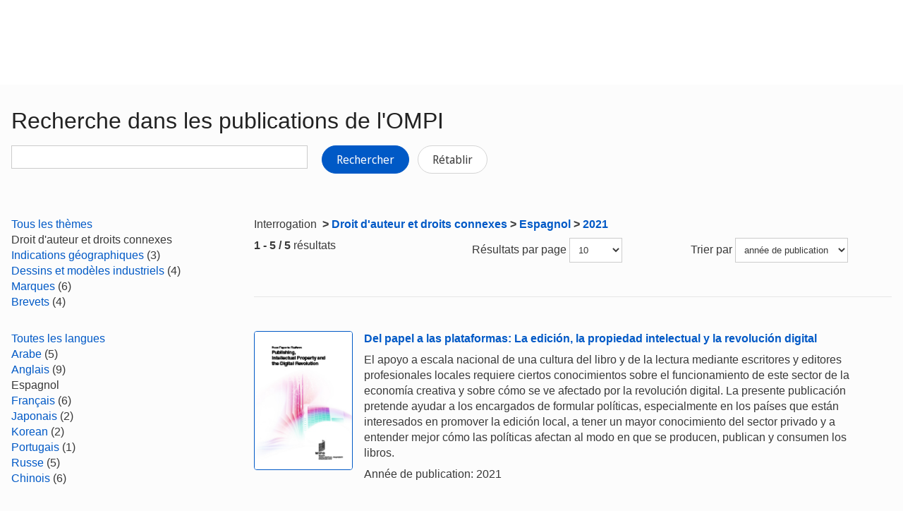

--- FILE ---
content_type: text/html;charset=UTF-8
request_url: https://www.wipo.int/publications/fr/search.jsp?set7=50&lang=ES&pubYear=2021&cat1=56
body_size: 31535
content:























<!doctype html>
<html class="no-js" lang="fr">
<head><title>Recherche dans les publications de l&#039;OMPI</title><meta name="viewport" content="width=device-width, initial-scale=1.0">
<meta http-equiv="X-UA-Compatible" content="IE=edge,chrome=1">
<meta http-equiv="cleartype" content="on">
<meta http-equiv="Content-Type" content="text/html; charset=UTF-8">
<meta http-equiv="Content-Language" content="fr">
<meta property="og:title" content="Recherche dans les publications de l&#39;OMPI" />
<meta property="og:description" content="" />
<meta property="og:image" content="https://www.wipo.int/export/system/modules/org.wipo.internet.rwd.templates/resources/images/logo-wipo-fr.png" />
<meta property="og:type" content="website" />
<meta property="og:url" content="https://www.wipo.int/publications/fr/search.jsp?set7=50&lang=ES&pubYear=2021&cat1=56" />
<meta name="twitter:card" content="summary_large_image" />
<meta name="twitter:site" content="@WIPO">
<meta name="twitter:creator" content="@WIPO">
<meta name="twitter:title" content="Recherche dans les publications de l&#39;OMPI" />
<meta name="twitter:description" content="" />
<meta name="twitter:image" content="https://www.wipo.int/export/system/modules/org.wipo.internet.rwd.templates/resources/images/logo-wipo-fr.png" />
<meta name="twitter:image:alt" content="Recherche dans les publications de l&#39;OMPI" /><link rel="icon" type="image/svg+xml" href="https://www.wipo.int/web-assets/images/favicon.svg">
<link rel="icon" type="image/png" sizes="192x192" href="https://www.wipo.int/web-assets/images/ulf-wipo-favicon-192.png">
<link rel="apple-touch-icon" sizes="180x180" href="https://www.wipo.int/web-assets/images/ulf-wipo-favicon-180.png">
<link rel="icon" type="image/png" sizes="48x48" href="https://www.wipo.int/web-assets/images/ulf-wipo-favicon-48.png">
<link rel="icon" type="image/png" sizes="32x32" href="https://www.wipo.int/web-assets/images/ulf-wipo-favicon-32.png">
<link rel="icon" type="image/png" sizes="16x16" href="https://www.wipo.int/web-assets/images/ulf-wipo-favicon-16.png">
<link rel="manifest" href="/site.webmanifest"><link rel="mask-icon" href="/safari-pinned-tab.svg" color="#314668"><meta name="msapplication-TileColor" content="#75839a"><meta name="theme-color" content="#75839a">
<!-- css universal start -->
<link rel="stylesheet" href="/export/system/modules/org.wipo.internet.rwd.templates/resources/css/styles2016.css">
<link rel="stylesheet" href="/export/system/modules/org.wipo.internet.rwd.templates/resources/css/styles2016-universal.css">
<!-- css universal end -->
<link rel="stylesheet" href="/export/system/modules/org.wipo.internet.rwd.templates/resources/webfonts/ss-standard.css">
<!--[if (lt IE 9) & (!IEMobile)]>
<script src='/export/system/modules/org.wipo.internet.rwd.templates/resources/scripts/selectivizr-min.js'></script>
<link rel='stylesheet' href='/export/system/modules/org.wipo.internet.rwd.templates/resources/css/lte-ie8.css'>
<![endif]-->
<script src="/export/system/modules/org.wipo.internet.rwd.templates/resources/scripts/modernizr-2.6.2-min.js"></script>
<script src="/export/system/modules/org.wipo.internet.rwd.templates/resources/scripts/jquery-min.js"></script>
<style>
@font-face {
font-family: 'simplon';
font-weight: 400;
src: url("https://webcomponents.wipo.int/fonts/SimplonNorm-Regular-WebXL.eot");
src: url("https://webcomponents.wipo.int/fonts/SimplonNorm-Regular-WebXL.eot#iefix") format('embedded-opentype'),
url("https://webcomponents.wipo.int/fonts/SimplonNorm-Regular-WebXL.woff2") format('woff2'),
url("https://webcomponents.wipo.int/fonts/SimplonNorm-Regular-WebXL.woff") format('woff'),
url("https://webcomponents.wipo.int/fonts/SimplonNorm-Regular-WebXL.ttf") format('truetype'),
url("https://webcomponents.wipo.int/fonts/SimplonNorm-Regular-WebXL.svg#Font") format('svg')
}
@font-face {
font-family: 'simplon';
font-weight: 500;
src: url("https://webcomponents.wipo.int/fonts/SimplonNorm-Medium-WebXL.eot");
src: url("https://webcomponents.wipo.int/fonts/SimplonNorm-Medium-WebXL.eot#iefix") format('embedded-opentype'),
url("https://webcomponents.wipo.int/fonts/SimplonNorm-Medium-WebXL.woff2") format('woff2'),
url("https://webcomponents.wipo.int/fonts/SimplonNorm-Medium-WebXL.woff") format('woff'),
url("https://webcomponents.wipo.int/fonts/SimplonNorm-Medium-WebXL.ttf") format('truetype'),
url("https://webcomponents.wipo.int/fonts/SimplonNorm-Medium-WebXL.svg#Font") format('svg')
}
@font-face {
font-family: 'simplon';
font-weight: 700;
src: url("https://webcomponents.wipo.int/fonts/SimplonNorm-Bold-WebXL.eot");
src: url("https://webcomponents.wipo.int/fonts/SimplonNorm-Bold-WebXL.eot#iefix") format('embedded-opentype'),
url("https://webcomponents.wipo.int/fonts/SimplonNorm-Bold-WebXL.woff2") format('woff2'),
url("https://webcomponents.wipo.int/fonts/SimplonNorm-Bold-WebXL.woff") format('woff'),
url("https://webcomponents.wipo.int/fonts/SimplonNorm-Bold-WebXL.ttf") format('truetype'),
url("https://webcomponents.wipo.int/fonts/SimplonNorm-Bold-WebXL.svg#Font") format('svg')
}
</style>
<style>
.container {
	max-width: 80em;
	padding: 16px 16px }
</style>
<script type="module" src="https://cdnjs.wipo.int/universal-lf-webcomponents/latest/components/wipo-footer.js"></script>
<link rel="stylesheet" href="https://cdnjs.wipo.int/universal-lf-webcomponents/latest/style/footer.css">
<script src="https://webcomponents.wipo.int/polyfills/webcomponents-loader.js"></script>
<!-- script src="https://webcomponents.wipo.int/wipo-init/wipo-init.js"></script -->
<script src="https://webcomponents.wipo.int/wipo-navbar/wipo-navbar.js"></script>
<link href="/shared/css/jquery-ui.css" rel="stylesheet" type="text/css"/>
<script src="/shared/scripts/jquery-ui.min.js"></script><!-- Start Google Tag Manager -->
<script>
window.dataLayer = window.dataLayer || [];
function gtag(){dataLayer.push(arguments);}
gtag('consent', 'default', {
'ad_storage': 'granted',
'ad_user_data': 'denied',
'ad_personalization': 'denied',
'analytics_storage': 'granted'
});
</script>
<script>(function(w,d,s,l,i){w[l]=w[l]||[];w[l].push({'gtm.start':new Date().getTime(),event:'gtm.js'});var f=d.getElementsByTagName(s)[0],j=d.createElement(s),dl=l!='dataLayer'?'&l='+l:'';j.async=true;j.src='https://www.googletagmanager.com/gtm.js?id='+i+dl;f.parentNode.insertBefore(j,f);})(window,document,'script','dataLayer','GTM-P7RLS2');</script>
<!-- End Google Tag Manager -->
<!-- Start matomo -->
<script type="text/javascript" src="https://webcomponents.wipo.int/wipo-analytics/wipo-analytics-oj6DkAWh.js"></script>
<!-- End matomo -->
</head>
<body class="theme theme--blue lang-fr" id="wipo-int"><!-- Google Tag Manager (noscript) removed--><!-- printOnly removed --><!-- header removed --><!-- hnav-tools removed --><!-- navbar start --><header class="container-navbar-outer">
<nav class="container-fluid container-fluid-max-xl"><wipo-navbar
full-mode
applicationLink = '/publications/fr/search.jsp'
applicationCategory = 'all'
language = 'fr'
languageOptions = '[{"code": "en","link": "/publications/en/search.jsp?set7=50&lang=ES&pubYear=2021&cat1=56"},
{"code": "es","link": "/publications/es/search.jsp?set7=50&lang=ES&pubYear=2021&cat1=56"},
{"code": "fr","link": "/publications/fr/search.jsp?set7=50&lang=ES&pubYear=2021&cat1=56"}]'
helpOptions = '[{
"code": "contact",
"link": "https://www3.wipo.int/contact/fr/",
"sameTab": "false"
}]'
customBreadcrumbs = '[{"itemName":"Publications","itemURL":"/publications/fr/"}]'
>
<div style="background:black; height: 48px; width: 100%"></div>
</wipo-navbar></nav>
</header>
<div style="display: none">	
	<a href="https://www.wipo.int/about-ip/fr/">À propos de la propriété intellectuelle</a>
	<a href="https://www.wipo.int/about-ip/fr/index.html#training">Formation en propriété intellectuelle</a>
	<a href="https://www.wipo.int/ip-outreach/fr/tools/">Sensibilisation à la propriété intellectuelle</a>
	<a href="https://www.wipo.int/about-ip/fr/#ip_for">La propriété intellectuelle pour…</a>
	<a href="https://www.wipo.int/about-ip/fr/#ip_and">Propriété intellectuelle et…</a>
	<a href="https://www.wipo.int/about-ip/fr/#ip_in">Propriété intellectuelle et…</a>
	<a href="https://www.wipo.int/patents/fr/patent-information.html">Information relative aux brevets et à la technologie</a>
	<a href="https://www.wipo.int/reference/fr/#trademarks">Information en matière de marques</a>
	<a href="https://www.wipo.int/reference/fr/#designs">Information en matière de dessins et modèles industriels</a>
	<a href="https://www.wipo.int/reference/fr/#geographical">Information en matière d’indications géographiques</a>
	<a href="https://www.upov.int/">Information en matière de protection des obtentions végétales (UPOV)</a>
	<a href="https://www.wipo.int/reference/fr/#legal">Lois, traités et jugements dans le domaine de la propriété intellectuelle</a>
	<a href="https://www.wipo.int/reference/fr/#info">Ressources relatives à la propriété intellectuelle</a>
	<a href="https://www.wipo.int/reference/fr/#analysis">Rapports sur la propriété intellectuelle</a>
	<a href="https://www.wipo.int/patents/fr/protection.html">Protection des brevets</a>
	<a href="https://www.wipo.int/trademarks/fr/protection.html">Protection des marques</a>
	<a href="https://www.wipo.int/designs/fr/protection.html">Protection des dessins et modèles industriels</a>
	<a href="https://www.wipo.int/geo_indications/fr/protection.html">Protection des indications géographiques</a>
	<a href="https://www.upov.int/portal/index.html.fr">Protection des obtentions végétales (UPOV)</a>
	<a href="https://www.wipo.int/amc/fr/">Règlement extrajudiciaire des litiges</a>
	<a href="https://www.wipo.int/global_ip/fr/activities/ip_office_business_solutions/">Solutions opérationnelles à l’intention des offices de propriété intellectuelle</a>
	<a href="https://www.wipo.int/finance/fr/">Paiement de services de propriété intellectuelle</a>
	<a href="https://www.wipo.int/policy/fr/">Décisions et négociations</a>
	<a href="https://www.wipo.int/cooperation/fr/">Coopération en matière de développement</a>
	<a href="https://www.wipo.int/patents/fr/#technology">Appui à l’innovation</a>
	<a href="https://www.wipo.int/cooperation/fr/#ppp">Partenariats public-privé</a>
	<a href="https://www.wipo.int/about-wipo/fr/">L’Organisation</a>
	<a href="https://www.wipo.int/about-wipo/fr/#working">Travailler avec nous</a>
	<a href="https://www.wipo.int/about-wipo/fr/#accountability">Responsabilité</a>
	<a href="https://www.wipo.int/patents/fr/">Brevets</a>
	<a href="https://www.wipo.int/trademarks/fr/">Marques</a>
	<a href="https://www.wipo.int/designs/fr/">Dessins et modèles industriels</a>
	<a href="https://www.wipo.int/geo_indications/fr/">Indications géographiques</a>
	<a href="https://www.wipo.int/copyright/fr/">Droit d’auteur</a>
	<a href="https://www.wipo.int/tradesecrets/fr/">Secrets d’affaires</a>
	<a href="https://www.wipo.int/academy/fr/">Académie de l’OMPI</a>
	<a href="https://www.wipo.int/meetings/fr/topic_type.jsp?group_id=242">Ateliers et séminaires</a>
	<a href="https://www.wipo.int/ip-outreach/fr/ipday/">Journée mondiale de la propriété intellectuelle</a>
	<a href="https://www.wipo.int/wipo_magazine/fr/">Magazine de l’OMPI</a>
	<a href="https://www.wipo.int/enforcement/fr/awareness-raising/">Sensibilisation</a>
	<a href="https://www.wipo.int/ipadvantage/fr/">Études de cas et exemples de réussite</a>
	<a href="https://www.wipo.int/news/fr/search.jsp">Actualités dans le domaine de la propriété intellectuelle</a>
	<a href="https://www.wipo.int/ip-outreach/fr/awards/">Prix de l’OMPI</a>
	<a href="https://www.wipo.int/sme/fr/">Entreprises</a>
	<a href="https://www.wipo.int/about-ip/fr/universities_research/">Universités</a>
	<a href="https://www.wipo.int/tk/fr/engagement.html">Peuples autochtones</a>
	<a href="https://www.wipo.int/about-ip/fr/judiciaries/">Instances judiciaires</a>
	<a href="https://www.wipo.int/tk/fr/">Ressources génétiques, savoirs traditionnels et expressions culturelles traditionnelles</a>
	<a href="https://www.wipo.int/econ_stat/fr/economics/">Économie</a>
	<a href="https://www.wipo.int/women-and-ip/fr/">Égalité des genres</a>
	<a href="https://www.wipo.int/policy/fr/global_health/">Santé mondiale</a>
	<a href="https://www.wipo.int/policy/fr/climate_change/">Changement climatique</a>
	<a href="https://www.wipo.int/ip-competition/fr/">Politique en matière de concurrence</a>
	<a href="https://www.wipo.int/sdgs/fr/">Objectifs de développement durable</a>
	<a href="https://www.wipo.int/enforcement/fr/">Application</a>
	<a href="https://www.wipo.int/about-ip/fr/frontier_technologies/">Technologies de pointe</a>
	<a href="https://www.wipo.int/ip-development/fr/agenda/ip_mobile_apps/">Applications mobiles</a>
	<a href="https://www.wipo.int/sports/fr/">Sport</a>
	<a href="https://www.wipo.int/sme/fr/ip-tourism.html">Tourisme</a>
	<a href="https://www.wipo.int/patentscope/fr/">PATENTSCOPE</a>
	<a href="https://www.wipo.int/patents/fr/patent-analytics.html">Analyse de brevets</a>
	<a href="https://www.wipo.int/classifications/ipc/fr/">Classification internationale des brevets</a>
	<a href="https://www.wipo.int/ardi/fr/">Programme ARDI – Recherche pour l’innovation</a>
	<a href="https://www.wipo.int/aspi/fr/">Programme ASPI – Information spécialisée en matière de brevets</a>
	<a href="https://www.wipo.int/reference/fr/branddb/">Base de données mondiale sur les marques</a>
	<a href="https://www3.wipo.int/madrid/monitor/fr/">Madrid Monitor</a>
	<a href="https://6ter.wipo.int/struct-search">Base de données Article 6ter Express</a>
	<a href="https://www.wipo.int/classifications/nice/fr/">Classification de Nice</a>
	<a href="https://www.wipo.int/classifications/vienna/fr/">Classification de Vienne</a>
	<a href="https://www.wipo.int/reference/fr/designdb/">Base de données mondiale sur les dessins et modèles</a>
	<a href="https://www.wipo.int/haguebulletin/">Bulletin des dessins et modèles internationaux</a>
	<a href="https://www3.wipo.int/designdb/hague/fr/index.jsp">Base de données Hague Express</a>
	<a href="https://www.wipo.int/classifications/locarno/fr/">Classification de Locarno</a>
	<a href="https://lisbon-express.wipo.int/struct-search">Base de données Lisbon Express</a>
	<a href="https://branddb.wipo.int/fr/IPO-LISBON/quicksearch?by=brandName&v=&start=0&_=1676544734688">Base de données mondiale sur les marques relative aux indications géographiques</a>
	<a href="https://pluto.upov.int/">Base de données PLUTO sur les variétés végétales</a>
	<a href="https://www.upov.int/genie/">Base de données GENIE</a>
	<a href="https://www.wipo.int/treaties/fr/">Traités administrés par l’OMPI</a>
	<a href="https://www.wipo.int/wipolex/fr/">WIPO Lex – lois, traités et jugements en matière de propriété intellectuelle</a>
	<a href="https://www.wipo.int/standards/fr/">Normes de l’OMPI</a>
	<a href="https://www.wipo.int/ipstats/fr/">Statistiques de propriété intellectuelle</a>
	<a href="https://www.wipo.int/reference/fr/wipopearl/">WIPO Pearl (Terminologie)</a>
	<a href="https://www.wipo.int/publications/fr/">Publications de l’OMPI</a>
	<a href="https://www.wipo.int/directory/fr/">Profils nationaux</a>
	<a href="https://www.wipo.int/library/fr/">Centre de connaissances de l’OMPI</a>
	<a href="https://www.wipo.int/tech_trends/fr/">Série de rapports de l’OMPI consacrés aux tendances technologiques</a>
	<a href="https://www.wipo.int/global_innovation_index/fr/">Indice mondial de l’innovation</a>
	<a href="https://www.wipo.int/wipr/fr/">Rapport sur la propriété intellectuelle dans le monde</a>
	<a href="https://www.wipo.int/pct/fr/">PCT – Le système international des brevets</a>
	<a href="https://pct.wipo.int/ePCT/">ePCT</a>
	<a href="https://www.wipo.int/budapest/fr/">Budapest – Le système international de dépôt des micro-organismes</a>
	<a href="https://www.wipo.int/madrid/fr/">Madrid – Le système international des marques</a>
	<a href="https://madrid.wipo.int/">eMadrid</a>
	<a href="https://www.wipo.int/article6ter/fr/">Article 6ter (armoiries, drapeaux, emblèmes nationaux)</a>
	<a href="https://www.wipo.int/hague/fr/">La Haye – Le système international des dessins et modèles industriels</a>
	<a href="https://hague.wipo.int/">eHague</a>
	<a href="https://www.wipo.int/lisbon/fr/">Lisbonne – Le système d’enregistrement international des indications géographiques</a>
	<a href="https://lisbon-system.wipo.int/">eLisbon</a>
	<a href="https://www3.wipo.int/upovprisma/">UPOV PRISMA</a>
	<a href="https://www.wipo.int/amc/fr/#mediation">Médiation</a>
	<a href="https://www.wipo.int/amc/fr/#arbitration">Arbitrage</a>
	<a href="https://www.wipo.int/amc/fr/#expert-determination">Procédure d’expertise</a>
	<a href="https://www.wipo.int/amc/fr/domains/">Litiges relatifs aux noms de domaine</a>
	<a href="https://www.wipo.int/case/fr/">Accès centralisé aux résultats de la recherche et de l’examen (WIPO CASE)</a>
	<a href="https://www.wipo.int/das/fr/">Service d’accès numérique aux documents de priorité (DAS)</a>
	<a href="https://www3.wipo.int/epayweb/public/index.xhtml">WIPO Pay</a>
	<a href="https://www3.wipo.int/currentaccount/public/index.xhtml">Compte courant auprès de l’OMPI</a>
	<a href="https://www.wipo.int/about-wipo/fr/assemblies/">Assemblées de l’OMPI</a>
	<a href="https://www.wipo.int/policy/fr/#bodies">Comités permanents</a>
	<a href="https://www.wipo.int/meetings/fr/">Calendrier des réunions</a>
	<a href="https://www.wipo.int/meetings/fr/archive.jsp">Documents officiels de l’OMPI</a>
	<a href="https://www.wipo.int/ip-development/fr/agenda/">Plan d’action de l’OMPI pour le développement</a>
	<a href="https://www.wipo.int/cooperation/fr/technical_assistance/">Assistance technique</a>
	<a href="https://www.wipo.int/academy/fr/training_institutions.html">Institutions de formation en matière de propriété intellectuelle</a>
	<a href="https://www.wipo.int/covid-19/fr/">Mesures d’appui concernant la COVID-19</a>
	<a href="https://www.wipo.int/ipstrategies/fr/">Stratégies nationales de propriété intellectuelle</a>
	<a href="https://www.wipo.int/ip-development/fr/policy_legislative_assistance/">Assistance en matière d’élaboration des politiques et de formulation de la législation</a>
	<a href="https://www.wipo.int/cooperation/fr/south_south/">Pôle de coopération</a>
	<a href="https://www.wipo.int/tisc/fr/">Centres d’appui à la technologie et à l’innovation (CATI)</a>
	<a href="https://www.wipo.int/technology-transfer/fr/">Transfert de technologie</a>
	<a href="https://www.wipo.int/iap/fr/">Programme d’aide aux inventeurs</a>
	<a href="https://www3.wipo.int/wipogreen/en/">WIPO GREEN</a>
	<a href="https://www.wipo.int/pat-informed/en/">Initiative PAT-INFORMED de l’OMPI</a>
	<a href="https://www.accessiblebooksconsortium.org/fr/web/abc/portal/index">Consortium pour des livres accessibles</a>
	<a href="https://www.wipo.int/wipoforcreators/fr/">L’OMPI pour les créateurs</a>
	<a href="https://www.wipo.int/wipo-alert/fr/">WIPO ALERT</a>
	<a href="https://www.wipo.int/members/fr/">États membres</a>
	<a href="https://www.wipo.int/about-wipo/fr/observers/">Observateurs</a>
	<a href="https://www.wipo.int/about-wipo/fr/dg_tang/">Directeur général</a>
	<a href="https://www.wipo.int/about-wipo/fr/activities_by_unit/">Activités par unité administrative</a>
	<a href="https://www.wipo.int/about-wipo/fr/offices/">Bureaux extérieurs</a>
	<a href="https://www.wipo.int/jobs/fr/">Avis de vacance d’emploi</a>
	<a href="https://www.wipo.int/procurement/fr/">Achats</a>
	<a href="https://www.wipo.int/about-wipo/fr/budget/">Résultats et budget</a>
	<a href="https://www.wipo.int/about-wipo/fr/budget/financial/">Rapports financiers</a>
	<a href="https://www.wipo.int/about-wipo/fr/oversight/">Audit et supervision</a>
</div><!-- navbar end --><div class="container">
<div class="wrap-outer">
<div class="wrap-inner"><!-- breadcrumb removed -->
<!-- content begin -->
<form id="searchForm" action="/publications/fr/search.jsp" name="searchForm">
<input id="fe" name="fe" value="1" type="hidden">
<input type='hidden' name='set7' value='50'/><input type='hidden' name='lang' value='ES'/><input type='hidden' name='pubYear' value='2021'/><input type='hidden' name='cat1' value='56'/>
<div class="content">
<div class="main"><h1>Recherche dans les publications de l'OMPI</h1>
<label for="query"><p><input id="query" name="q" value="" style="max-width:420px;" type="text">
&nbsp;&nbsp;&nbsp;
<button type="submit" class="btn">Rechercher</button>
<a href="/publications/fr/search.jsp" class="btn btn-info" style="background-color: #fff;border: 1px solid #d5d5d5;color: #3b3b3b;">Rétablir</a></p>
</label></div>
<div class="complementary"><!--
<div class="box">
<h3 class="box__header">Can't find what you are look for? Try</h3>
<ul class="dot__list">
<li>WIPO Knowledge Repository: <a href="https://tind.wipo.int/?ln=en">TIND</a></li>
</ul>
</div>
-->
</div>
</div>
<div class="content content--reversed">
<div class="complementary-q">
<div class='facet'><a href='/publications/fr/search.jsp?&lang=ES&pubYear=2021&sort=pubDate'>
Tous les thèmes
</a></div>
<div class='facetVal bold'>Droit d'auteur et droits connexes</div>
<div class='facetVal'><a title='Indications géographiques' href="/publications/fr/search.jsp?&lang=ES&pubYear=2021&sort=pubDate&cat1=57">Indications géographiques</a>&nbsp;(3)</div>
<div class='facetVal'><a title='Dessins et modèles industriels' href="/publications/fr/search.jsp?&lang=ES&pubYear=2021&sort=pubDate&cat1=58">Dessins et modèles industriels</a>&nbsp;(4)</div>
<div class='facetVal'><a title='Marques' href="/publications/fr/search.jsp?&lang=ES&pubYear=2021&sort=pubDate&cat1=61">Marques</a>&nbsp;(6)</div>
<div class='facetVal'><a title='Brevets' href="/publications/fr/search.jsp?&lang=ES&pubYear=2021&sort=pubDate&cat1=62">Brevets</a>&nbsp;(4)</div>

<p>&nbsp;</p>
<div class='facet'><a href='/publications/fr/search.jsp?cat1=56&pubYear=2021&sort=pubDate'>
Toutes les langues
</a></div>
<div class='facetVal'><a title='Arabe' href="/publications/fr/search.jsp?cat1=56&pubYear=2021&sort=pubDate&lang=AR">Arabe</a>&nbsp;(5)</div>
<div class='facetVal'><a title='Anglais' href="/publications/fr/search.jsp?cat1=56&pubYear=2021&sort=pubDate&lang=EN">Anglais</a>&nbsp;(9)</div>
<div class='facetVal bold'>Espagnol</div>
<div class='facetVal'><a title='Français' href="/publications/fr/search.jsp?cat1=56&pubYear=2021&sort=pubDate&lang=FR">Français</a>&nbsp;(6)</div>
<div class='facetVal'><a title='Japonais' href="/publications/fr/search.jsp?cat1=56&pubYear=2021&sort=pubDate&lang=JA">Japonais</a>&nbsp;(2)</div>
<div class='facetVal'><a title='Korean' href="/publications/fr/search.jsp?cat1=56&pubYear=2021&sort=pubDate&lang=KO">Korean</a>&nbsp;(2)</div>
<div class='facetVal'><a title='Portugais' href="/publications/fr/search.jsp?cat1=56&pubYear=2021&sort=pubDate&lang=PT">Portugais</a>&nbsp;(1)</div>
<div class='facetVal'><a title='Russe' href="/publications/fr/search.jsp?cat1=56&pubYear=2021&sort=pubDate&lang=RU">Russe</a>&nbsp;(5)</div>
<div class='facetVal'><a title='Chinois' href="/publications/fr/search.jsp?cat1=56&pubYear=2021&sort=pubDate&lang=ZH">Chinois</a>&nbsp;(6)</div>

<p>&nbsp;</p>
<div class='facet'><a href='/publications/fr/search.jsp?cat1=56&lang=ES&sort=pubDate'>
Toutes les dates
</a></div>
<div class='facetVal'><a title='Années ultérieures' href="/publications/fr/search.jsp?cat1=56&lang=ES&sort=pubDate&pubYear=older">Années ultérieures</a>&nbsp;(5)</div>

<p>&nbsp;</p>

</div>
<div class="main-q"><p>Interrogation <strong><span>&nbsp;>&nbsp;</span><a href='/publications/fr/search.jsp?cat1=56'>Droit d'auteur et droits connexes</a><span>&nbsp;>&nbsp;</span><a href='/publications/fr/search.jsp?cat1=56&lang=ES'>Espagnol</a><span>&nbsp;>&nbsp;</span><a href='/publications/fr/search.jsp?cat1=56&lang=ES&pubYear=2021'>2021</a></strong></p>
<div class="cols cols--three">
<div class="col col--one"><b>1 - 5 / 5</b> résultats</div>
<div class="col col--two"><fieldset>Résultats par page
<select style="max-width:75px;" name="rows" title="Change the number of results lines" onchange="document.getElementById('searchForm').submit()">
	<option value="10" selected='selected'>10</option>
	<option value="20" >20</option>
	<option value="50" >50</option>
	<option value="100" >100</option>
</select></fieldset></div>
<div class="col col--three"><fieldset>Trier par
<select style="max-width:160px;" name="sort" title="Sort by" onchange="document.getElementById('searchForm').submit()">
	<option value="score" >importance</option>
	<option value="pubDate" selected='selected'>année de publication</option>
</select></fieldset></div></div>
<div style="margin-top:10px;"><div class='media line'><a class='pull-left' href='/publications/fr/details.jsp?id=4576&plang=ES'><img style='width: 140px; border:1px solid' src='https://www.wipo.int/edocs/pubdocs/en/cover/wipo_pub_1066.jpg' alt='WIPO/PUB/1066'></a>

<div class='media-body'><p><strong><a href='/publications/fr/details.jsp?id=4576&plang=ES'>Del papel a las plataformas: La edición, la propiedad intelectual y la revolución digital</a></strong></p>

<p>El apoyo a escala nacional de una cultura del libro y de la lectura mediante escritores y editores profesionales locales requiere ciertos conocimientos sobre el funcionamiento de este sector de la economía creativa y sobre cómo se ve afectado por la revolución digital. La presente publicación pretende ayudar a los encargados de formular políticas, especialmente en los países que están interesados en promover la edición local, a tener un mayor conocimiento del sector privado y a entender mejor cómo las políticas afectan al modo en que se producen, publican y consumen los libros.</p>

<p>Année de publication: 2021</p>
</div></div>

<div class='media line'><a class='pull-left' href='/publications/fr/details.jsp?id=4559&plang=ES'><img style='width: 140px; border:1px solid' src='https://www.wipo.int/edocs/pubdocs/en/cover/wipo_pub_969_2021_exec_summary.png' alt='WIPO/PUB/969/2021/EXEC-SUMMARY'></a>

<div class='media-body'><p><strong><a href='/publications/fr/details.jsp?id=4559&plang=ES'>Mecanismos de solución extrajudicial de controversias utilizados por las empresas en controversias de derecho de autor en el entorno digital -resumen</a></strong></p>

<p><strong>Informe sobre los resultados de la encuesta de la OMPI-MCST</strong></p>

<p>En este resumen se exponen las principales conclusiones de la encuesta de la OMPI y el Ministerio de Cultura, Deporte y Turismo de la República de Corea en relación con los mecanismos de solución extrajudicial de controversias utilizados por las empresas en controversias de derecho de autor en el entorno digital.</p>

<p>Année de publication: 2021</p>
</div></div>

<div class='media line'><a class='pull-left' href='/publications/fr/details.jsp?id=4558&plang=ES'><img style='width: 140px; border:1px solid' src='https://www.wipo.int/edocs/pubdocs/en/cover/wipo_pub_969.png' alt='WIPO/PUB/969'></a>

<div class='media-body'><p><strong><a href='/publications/fr/details.jsp?id=4558&plang=ES'>Mecanismos de solución extrajudicial de controversias utilizados por las empresas en controversias de derecho de autor en el entorno digital</a></strong></p>

<p><strong>Informe sobre los resultados de la encuesta de la OMPI-MCST</strong></p>

<p>En esta oportuna publicación se analizan los resultados de una encuesta realizada por la OMPI, con el apoyo financiero del Ministerio de Cultura, Deportes y Turismo de la República de Corea (MCST), sobre el uso actual de los mecanismos de solución extrajudicial de controversias para administrar las controversias entre empresas en materia de derecho de autor en el entorno digital. El informe, elaborado a partir de más de 1000 respuestas de un amplio abanico de partes interesadas de 129 países, es una fuente de información única para poder desarrollar mecanismos de solución extrajudicial de controversias adaptados a nivel nacional y regional.</p>

<p>Année de publication: 2021</p>
</div></div>

<div class='media line'><a class='pull-left' href='/publications/fr/details.jsp?id=4545&plang=ES'><img style='width: 140px; border:1px solid' src='https://www.wipo.int/edocs/pubdocs/en/cover/wipo_pub_961.jpg' alt='WIPO/PUB/961'></a>

<div class='media-body'><p><strong><a href='/publications/fr/details.jsp?id=4545&plang=ES'>Ideas emprendedoras</a></strong></p>

<p><strong>Guía de propiedad intelectual para empresas emergentes</strong></p>

<p>En esta publicación se presenta la PI a las empresas emergentes. Mediante una guía paso a paso, útiles estudios de casos y sencillas listas de verificación, se ilustra de qué manera las pequeñas y medianas empresas pueden utilizar la PI para mantenerse competitivas y manejar los riesgos. Dirigida a las empresas emergentes que llevan al mercado soluciones innovadoras basadas en la tecnología, la guía será de utilidad para cualquier empresario que quiera entender cabalmente el sistema de PI.</p>

<p>Année de publication: 2021</p>
</div></div>

<div class='media line'><a class='pull-left' href='/publications/fr/details.jsp?id=4543&plang=ES'><img style='width: 140px; border:1px solid' src='https://www.wipo.int/edocs/pubdocs/en/cover/wipo_pub_1054.jpg' alt='WIPO/PUB/1054'></a>

<div class='media-body'><p><strong><a href='/publications/fr/details.jsp?id=4543&plang=ES'>Promover el desarrollo del turismo mediante la propiedad intelectual</a></strong></p>

<p>Esta publicación ayuda a los no especialistas en PI a entender la conexión que existe entre la PI, el turismo y la cultura. A través de múltiples estudios de caso se ilustra cómo las herramientas de PI existentes y potenciales, en particular el desarrollo de marcas y el derecho de autor, pueden añadir valor a los servicios y productos turísticos. En ella se explica cómo incluir la PI en las políticas turísticas, el desarrollo de productos y la creación de marcas de destino, y cómo se pueden explotar los diferentes derechos de PI para movilizar fondos.</p>

<p>Année de publication: 2021</p>
</div></div>

</div><p><div class="nav-pagination nav-pagination--centered nav-pagination--large"><ul>
<li class="active"><a href="#">1</a></li>
</ul></div>

</div></div>
</form><!-- content end -->
</div><!-- wrap-inner -->
</div><!-- wrap-outer -->
</div><!-- container -->
<div class="container-footer-outer">
<div class="container-footer-inner">
<wipo-footer id="footer"> 
<span slot="contact">https://www3.wipo.int/contact/fr/</span>
<span slot="media">https://www.wipo.int/pressroom/fr/</span>
<span slot="terms">https://www.wipo.int/tools/fr/disclaim.html</span>
<span slot="privacy">https://www.wipo.int/fr/web/privacy-policy/</span>
<span slot="accessibility">https://www.wipo.int/fr/web/accessibility/</span>
<span slot="sitemap">https://www.wipo.int/tools/fr/sitemap.html</span>
<span slot="newsletters">https://www3.wipo.int/newsletters/fr/</span>
<span slot="podcast">https://www.wipo.int/fr/web/podcasts/</span>
<span slot="rss-feed">https://www.wipo.int/news/fr/</span>
</wipo-footer>
</div></div>
<script src='/export/system/modules/org.wipo.internet.rwd.templates/resources/scripts/plugins2016-min.js'></script>
<script src='/export/system/modules/org.wipo.internet.rwd.templates/resources/scripts/main2016-min.js'></script>
<script src='/export/system/modules/org.wipo.internet.rwd.templates/resources/webfonts/ss-standard.js'></script>
<script src='/export/system/modules/org.wipo.internet.rwd.templates/resources/scripts/wipo.js'></script></body></html>
